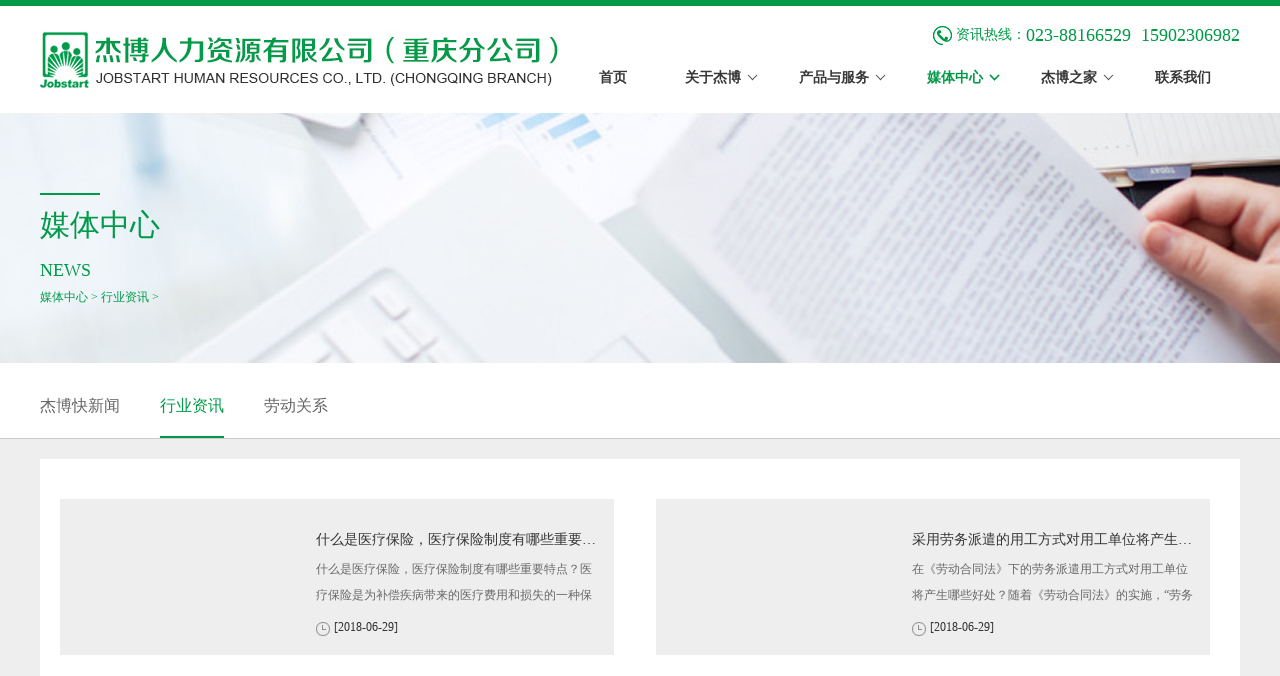

--- FILE ---
content_type: text/html
request_url: http://www.023jobstart.com/html/NEWS/INFORMATION/10.html
body_size: 6189
content:
<!DOCTYPE html PUBLIC "-//W3C//DTD XHTML 1.0 Transitional//EN" "http://www.w3.org/TR/xhtml1/DTD/xhtml1-transitional.dtd">
<html xmlns="http://www.w3.org/1999/xhtml">
<head>
<meta http-equiv="Content-Type" content="text/html; charset=utf-8">
<meta http-equiv="X-UA-Compatible" content="IE=8">


<title>行业资讯 - 重庆社保代理丨重庆劳务派遣丨重庆劳务外包丨宁波杰博人力资源有限公司(重庆分公司)</title>
<meta name="keywords" content="重庆社保代理,重庆劳务派遣,重庆劳务外包,重庆生产线外包">
<meta name="description" content="宁波杰博人力资源有限公司(重庆分公司)是一家专业从事重庆社保代理,重庆劳务派遣,重庆劳务外包,重庆生产线外包的综合型、全程式人力资源服务的顾问型人力资源服务机构。杰博以客户需求为导向，联动全国资源，为客户提供多层次的顾问式人力资源解决方案。">
<link href="..\..\..\statics\css\default_blue.css" rel="stylesheet" type="text/css">
<script type="text/javascript" src="..\..\..\statics\js\jquery.min.js"></script>
<script type="text/javascript" src="..\..\..\statics\js\scaleImage.js"></script>
<script type="text/javascript" src="..\..\..\statics\js\jquery-1.3.2.js"></script>
<script type="text/javascript" src="..\..\..\statics\js\koala.min.1.5.js"></script>
<script type="text/javascript" src="..\..\..\statics\js\s.js"></script>
<script src="..\..\..\statics\js\jquery-1.10.2.min.js" type="text/javascript"></script>
<script src="..\..\..\statics\js\jquery.kinMaxShow-1.1.src.js" type="text/javascript" charset="utf-8"></script>
<script type="text/javascript" src="..\..\..\statics\js\hdcy.js"></script>
<script type="text/javascript" src="..\..\..\statics\js\jquery1.42.min.js"></script>
<script type="text/javascript" src="..\..\..\statics\js\jquery-1.8.3.min.js"></script>
<script type="text/javascript" src="..\..\..\statics\js\jquery.SuperSlide.2.1.1.js"></script>
<script type="text/javascript" src="..\..\..\statics\js\tabslet.min.js"></script>
<style>
.objpage p{font-size: 14px;line-height: 32px;color: #787878;}
.objpage p{text-indent: 24px;}
.int_pictu{font-size: 0;}
.int_pictu .pic{margin-right: 15px;margin-left: 15px;}
</style>

<body>
	<div class="top_bg">
		<img src="..\..\..\statics\images\v1\images\logo_01-1.jpeg">			
			<div class="top-tail">
				<span>资讯热线：</span><p>
	023-88166529&nbsp; 15902306982</p>			</div>
			<div style="clear:both"></div>
			<ul id="nav" class="nav">
				<li class="nLi1">
					<a href="..\..\..\index.html">
						<h3 style="background: none;">首页</h3>
					</a>
				</li>
						            			            			            			            			<li class="nLi">
					<a href="..\..\..\list-140.html"> 
						<h3>关于杰博</h3>
					</a>

					<div class="tabs sub">
                    					<ul class="ltab">
														<li><a href="#tab140"><a href="..\..\..\index.html">公司介绍</a></li>
														<li><a href="#tab141"><a href="..\..\..\list-141.html">公司文化</a></li>
														<li><a href="#tab177"><a href="..\..\..\list-177.html">公司理念</a></li>
														</ul>
															<div class="tad" id="tab140">
									<a href="..\..\..\index.html">
									<img src="http://jiushangwang.cn/uploadfile/2016/071">
									<div class="asd">
										<span>公司介绍</span>
										<div style="clear:both"></div>
										<p> 杰博人力资源有限公司成立于2008年1月，
主营业务为人事代理、劳务派遣和岗位外包，
致力于成为中国人力资源服务
行业“员工服务效率”和“员工满意度”最高的人力资源服务机构。</p>
									</div>
									</a>
								</div>
								<div style="clear:both"></div>
															<div class="tad" id="tab141">
									<a href="..\..\..\list-141.html">
									<img src="http://jiushangwang.cn/uploadfile/2016/072">
									<div class="asd">
										<span>公司文化</span>
										<div style="clear:both"></div>
										<p> - 服务理念：责任就是服务
     - 服务宗旨：用专业和真诚赢得感动
     - 服务准则：真诚 及时 准确 共赢
     - 服务目标：至微至善 超越期望
     - 服务内容：关心工作 关心生活 关心成长</p>
									</div>
									</a>
								</div>
								<div style="clear:both"></div>
															<div class="tad" id="tab177">
									<a href="..\..\..\list-177.html">
									<img src="http://jiushangwang.cn/uploadfile/2016/072">
									<div class="asd">
										<span>公司理念</span>
										<div style="clear:both"></div>
										<p>杰博人奉行“专业 快乐 简单 言行一致 财富共享”的公司文化，以“成就所有人的JOB”为经营理念。作为中国人力资源行业的继承者和革新者，杰博人始终坚持以不断优化的“员工服务效率”为客户创造更多价值；</p>
									</div>
									</a>
								</div>
								<div style="clear:both"></div>
													
					</div>

				</li>
									            			            			<li class="nLi">
					<a href="..\..\..\index.html"> 
						<h3>产品与服务</h3>
					</a>

					<div class="tabs sub">
                    					<ul class="ltab">
														<li><a href="#tab193"><a href="..\..\..\list-193.html">人事代理</a></li>
														<li><a href="#tab194"><a href="..\..\..\list-194.html">劳务派遣</a></li>
														<li><a href="#tab195"><a href="..\..\..\list-195.html">综合性外包</a></li>
														<li><a href="#tab196"><a href="..\..\..\list-196.html">职业教育</a></li>
														</ul>
															<div class="tad" id="tab193">
									<a href="..\..\..\list-193.html">
									<img src="..\..\..\uploadfile\2016\0802\20160802094527894.jpeg">
									<div class="asd">
										<span>人事代理</span>
										<div style="clear:both"></div>
										<p>杰博依托全国多地服务网点及专业管理团队，为客户提供社保公积金代理、人力资源事务性工作等代理服务</p>
									</div>
									</a>
								</div>
								<div style="clear:both"></div>
															<div class="tad" id="tab194">
									<a href="..\..\..\list-194.html">
									<img src="..\..\..\uploadfile\2016\0802\20160802094527894.jpeg">
									<div class="asd">
										<span>劳务派遣</span>
										<div style="clear:both"></div>
										<p>企业用工，杰博管人，建立新型劳动关系，帮助客户做不想做的事，降低企业用工成本、转嫁风险、提升效能。服务内容涵盖基础人事工作、员工招聘、风险规避、员工关系、员工发展、纠纷处理等</p>
									</div>
									</a>
								</div>
								<div style="clear:both"></div>
															<div class="tad" id="tab195">
									<a href="..\..\..\list-195.html">
									<img src="..\..\..\uploadfile\2016\0802\20160802094527894.jpeg">
									<div class="asd">
										<span>综合性外包</span>
										<div style="clear:both"></div>
										<p>借助管理、人员、项目运作上的优势，对不同能力、资源进行整合，通过改进作业流程、规范人员管理、优化人员配置，将货物/产品/物料的包装、整理、配送、装卸、管理等作业环节予以外包</p>
									</div>
									</a>
								</div>
								<div style="clear:both"></div>
															<div class="tad" id="tab196">
									<a href="..\..\..\list-196.html">
									<img src="..\..\..\uploadfile\2016\0802\20160802094527894.jpeg">
									<div class="asd">
										<span>职业教育</span>
										<div style="clear:both"></div>
										<p>主营业务为人事代理、职业教育、劳务派遣和综合性外包，致力于成为中国人力资源服务行业“员工服务效率”和“员工满意度”最高的人力资源服务机构</p>
									</div>
									</a>
								</div>
								<div style="clear:both"></div>
													
					</div>

				</li>
									            			            			<li class="nLi">
					<a href="..\..\list-122-1.html"> 
						<h3 class="lun">媒体中心</h3>
					</a>

					<div class="tabs sub" style="left:-400px">
                    					<ul class="ltab">
														<li><a href="#tab155"><a href="..\NEWSCE\index.html">杰博快新闻</a></li>
														<li><a href="#tab156"><a href="index.html">行业资讯</a></li>
														<li><a href="#tab191"><a href="..\..\list-191-1.html">劳动关系</a></li>
														</ul>
															<div class="tad" id="tab155">
									<a href="..\NEWSCE\index.html">
									<img src="..\..\..\uploadfile\2016\0803\20160803101201608.jpeg">
									<div class="asd">
										<span>杰博快新闻</span>
										<div style="clear:both"></div>
										<p>杰博快新闻是杰博公司各个地区发生的实时新闻及杰博发展动向，积极传达让社会各界及时快速的了解杰博</p>
									</div>
									</a>
								</div>
								<div style="clear:both"></div>
															<div class="tad" id="tab156">
									<a href="index.html">
									<img src="..\..\..\uploadfile\2016\0803\20160803100822280.jpeg">
									<div class="asd">
										<span>行业资讯</span>
										<div style="clear:both"></div>
										<p>行业资讯是将行业发展动向及时、准确传达，方便社会各界快速了解最新行业动态</p>
									</div>
									</a>
								</div>
								<div style="clear:both"></div>
															<div class="tad" id="tab191">
									<a href="..\..\list-191-1.html">
									<img src="..\..\..\uploadfile\2016\0816\20160816090248683.jpeg">
									<div class="asd">
										<span>劳动关系</span>
										<div style="clear:both"></div>
										<p>通知公告是自离公告、注意事项、特殊工时制公示等等公司的及时信息的发布，第一时间传达给外界各位</p>
									</div>
									</a>
								</div>
								<div style="clear:both"></div>
													
					</div>

				</li>
									            			            			<li class="nLi">
					<a href="..\..\..\list-154.html"> 
						<h3>杰博之家</h3>
					</a>

					<div class="tabs sub" style="left:-400px">
                    					<ul class="ltab">
														<li><a href="#tab157"><a href="..\..\CASES\PRODLEM\index.html">通知公告</a></li>
														<li><a href="#tab190"><a href="..\..\..\index.html">杰博之声</a></li>
														<li><a href="#tab192"><a href="..\..\..\list-192.html">我们的客户</a></li>
														</ul>
															<div class="tad" id="tab157">
									<a href="..\..\CASES\PRODLEM\index.html">
									<img src="..\..\..\uploadfile\2016\0803\20160803102532177.jpeg">
									<div class="asd">
										<span>通知公告</span>
										<div style="clear:both"></div>
										<p>说说身边发生的你看见的劳动关系...我们关心，所以关注，并邀请您一同关注</p>
									</div>
									</a>
								</div>
								<div style="clear:both"></div>
															<div class="tad" id="tab190">
									<a href="..\..\..\index.html">
									<img src="..\..\..\uploadfile\2016\0816\20160816085320663.jpeg">
									<div class="asd">
										<span>杰博之声</span>
										<div style="clear:both"></div>
										<p>杰博丰富的员工活动，员工积极发表自己的想法。我们是合作伙伴，更是一家人，一同成长，共同关心。</p>
									</div>
									</a>
								</div>
								<div style="clear:both"></div>
															<div class="tad" id="tab192">
									<a href="..\..\..\list-192.html">
									<img src="..\..\..\uploadfile\2016\0816\20160816090731549.jpeg">
									<div class="asd">
										<span>我们的客户</span>
										<div style="clear:both"></div>
										<p>我们的客户，长期与我们保持良好的合作关系，在合作中团结一致，分享共赢</p>
									</div>
									</a>
								</div>
								<div style="clear:both"></div>
													
					</div>

				</li>
									            			            			<li class="nLi1">
					<a href="..\..\..\list-24.html"> 
						<h3 style="background: none;">联系我们</h3>
				</a>
					<div class="sub hh1" style="left:-300px;">
						<div style="clear:both"></div>
									<a href="..\..\..\list-24.html">
									<img src="..\..\..\uploadfile\2016\0803\20160803102811126.jpeg">
									<div class="asd">
										<span>联系我们</span>
										<div style="clear:both"></div>
										<p>
									</div>
									</a>
								<div style="clear:both"></div>
					</div>
			</li>
											</ul>
<script type="text/javascript">
    $(function(){
        $('.tabs').tabslet({
            mouseevent: 'hover'
        });
    });
</script>
<script id="jsID" type="text/javascript">
 var ary = location.href.split("&");
jQuery("#nav").slide({ type:"menu", titCell:".nLi", targetCell:".sub",effect:"slideDown",easing:"easeInQuint",delayTime:300,triggerTime:0,defaultPlay:false,returnDefault:true});
</script>
<script id="jsID" type="text/javascript">
 var ary = location.href.split("&");
jQuery("#nav").slide({ type:"menu", titCell:".nLi1", targetCell:".sub",effect:"slideDown",easing:"easeInQuint",delayTime:300,triggerTime:0,defaultPlay:false,returnDefault:true});
</script>
	</div>
	<div style="clear:both"></div>
<div class="banner1">
					<div class="hd">
						<div class="gd">
							<span></span>
							<h3>媒体中心</h3>
							<h4>NEWS</h4>
							<h6><a href="..\..\list-122-1.html">媒体中心</a> > <a href="index.html">行业资讯</a> > </h6>

						</div>
					</div>
					<div class="bd">
																																<p style="background-image: url(../../../statics/images/v1/images/媒体中心.jpeg);">
																							</div>
</div>
<div style="clear:both"></div>
<div class="internal_bg">
	<div class="internal">
		 <div class="internal_left">
        	<div class="sidenav">
			<ul class="nevs">
				                  	                                             <li>
                    		<a href="..\NEWSCE\index.html">杰博快新闻</a>
                        </li>
                                             <li class="y_nev">
                    		<a href="index.html">行业资讯</a>
                        </li>
                                             <li>
                    		<a href="..\..\list-191-1.html">劳动关系</a>
                        </li>
                                                            			</ul>
</div>        </div>
        <div class="internal_right"> 
        	<div class="internal_right_tp">
        		<div class="internal_right_tp">
        		<div class="internal_right_head">
               	</div>        		</div>
        	</div>
            <div class="internal_right_main">
                                                    <ul class="list_naws">
                                                            <li style="background: #eeeeee url() no-repeat left 50% / 235px auto;">
                        		<a href="..\..\show-156-229-1.html">
                        		<h3>什么是医疗保险，医疗保险制度有哪些重要特点？</h3>
                        		<p>什么是医疗保险，医疗保险制度有哪些重要特点？医疗保险是为补偿疾病带来的医疗费用和损失的一种保险制 度。医疗保险也是通过预先向受疾病...</p>
                        		<span style="width: 100px; height:30px;">[2018-06-29]</span>
                        	  	</a>
                </li>
                                                            <li style="margin-right: 0;background: #eeeeee url() no-repeat left 50% / 235px auto;" style="background: #eeeeee url() no-repeat left 50% / 235px auto;">
                        		<a href="..\..\show-156-228-1.html">
                        		<h3> 采用劳务派遣的用工方式对用工单位将产生哪些好处？</h3>
                        		<p>在《劳动合同法》下的劳务派遣用工方式对用工单位将产生哪些好处？随着《劳动合同法》的实施，&ldquo;劳务派遣&rdquo;这种用工方式受到了前所未有的重...</p>
                        		<span style="width: 100px; height:30px;">[2018-06-29]</span>
                        	  	</a>
                </li>
                                                            <li style="background: #eeeeee url() no-repeat left 50% / 235px auto;">
                        		<a href="..\..\show-156-227-1.html">
                        		<h3>为什么要限定企业单位劳务派遣的用工时间？</h3>
                        		<p>2008年I月2日，北京市律师协会劳动专业委员会 委员、兼职仲裁员马国华律师接受《法制周报》记者釆访时认为，现在对劳务派I遣的时间限定对...</p>
                        		<span style="width: 100px; height:30px;">[2018-06-29]</span>
                        	  	</a>
                </li>
                                                            <li style="margin-right: 0;background: #eeeeee url() no-repeat left 50% / 235px auto;" style="background: #eeeeee url() no-repeat left 50% / 235px auto;">
                        		<a href="..\..\show-156-226-1.html">
                        		<h3>怎么看企业对员工不直接签订劳动合同，先解聘、再派遣？</h3>
                        		<p>怎么看企业对员工不直接签订劳动合同，先解聘、再派遣规避法律责任？</p>
                        		<span style="width: 100px; height:30px;">[2018-06-29]</span>
                        	  	</a>
                </li>
                                                            <li style="background: #eeeeee url() no-repeat left 50% / 235px auto;">
                        		<a href="..\..\show-156-225-1.html">
                        		<h3>企业用工先解聘正式员工，再使用劳务派遣员工是否违法？</h3>
                        		<p>
《劳动合同法》出新规！企业用工先解聘正式员工，再使用劳务派遣员工是否违法？</p>
                        		<span style="width: 100px; height:30px;">[2018-06-29]</span>
                        	  	</a>
                </li>
                                                            <li style="margin-right: 0;background: #eeeeee url() no-repeat left 50% / 235px auto;" style="background: #eeeeee url() no-repeat left 50% / 235px auto;">
                        		<a href="..\..\show-156-211-1.html">
                        		<h3>什么是养老保险，养老保险制度有哪些重要特点？</h3>
                        		<p>什么是养老保险，养老保险制度有哪些重要特点？养老保险是指劳动者在国家法律、法规规定的解除劳动义务的年龄范围内，或者在因年老而丧失劳...</p>
                        		<span style="width: 100px; height:30px;">[2018-06-28]</span>
                        	  	</a>
                </li>
                                        <div style="clear:both"></div>
                    </ul>
                    <div id="pages"><a class="a1">92条</a> <a href="9.html" class="a1">上一页</a> <a href="index-1.html">1</a>.. <a href="6.html">6</a> <a href="7.html">7</a> <a href="8.html">8</a> <a href="9.html">9</a> <span>10</span> <a href="11.html">11</a> <a href="12.html">12</a> <a href="13.html">13</a> <a href="14.html">14</a> ..<a href="16.html">16</a> <a href="11.html" class="a1">下一页</a></div>
                            </div>
             
           <div class="hc"></div>
        </div>
       
       <div class="hc"></div>
    </div>
</div>

<div style="clear: both;"></div>
<div style="background: #009b4a;width: 100%;height: auto;">
<div class="foot_bg">
	<div>
	<p>
		版权所有&copy; 宁波杰博人力资源有限公司（重庆分公司） 技术支持： <a href="http://www.seozol.cn/" target="_blank">重庆网站制作公司</a>| <a href="..\..\..\index.html" target="_blank">重庆劳务派遣</a>| <a href="..\..\..\index.html" target="_blank">重庆社保代理</a>| <a href="..\..\..\index.html" target="_blank">重庆劳务外包</a>| <a href="..\..\list-122-1.html" target="_blank">媒体中心</a>| <a href="..\NEWSCE\index.html" target="_blank">最新文章</a>| <a href="..\..\list-191-1.html" target="_blank">劳动关系</a>| <a href="index.html" target="_blank">行业资讯</a>| <a href="..\..\..\sitemap.html" target="_blank">html地图</a>| <a href="..\..\..\sitemap.xml" target="_blank">网站地图</a>|<a href="https://beian.miit.gov.cn/">
      渝ICP备17009970号-1
    </a><a href="https://beian.miit.gov.cn/">
      渝ICP备17009970号-1
    </a></p>
	<p>
		<a href="http://www.dylwwb.com" target="_blank">劳务</a>|</p>
	<p>
		<a href="http://www.dongchanghr.com/" target="_blank">天津劳务外包 </a>| <a href="http://www.haixing138.com" target="_blank">流水线设备 </a>| <a href="http://www.goodjobhr.cn" target="_blank">长沙劳务派遣 </a>| <a href="http://www.imycals.com/" target="_blank">成都专利申请 </a>|<a href="http://www.cctynwx.com/">长春太阳能维修售后电话</a></p>
	<p>
		公司地址：重庆市渝北区泰山大道东段62号5幢11-4 联系电话：023-88166529<br>
		邮编：400700 网络传真：0574&mdash;56877359 全国业务热线：400-6262-158</p>
</div>
<div style="left: -4882px;position: absolute;top: -72242px;">
	&nbsp;</div>
<!--360自动推送代码----><script>(function(){
var src = (document.location.protocol == "http:") ? "http://js.passport.qihucdn.com/11.0.1.js?49658412e73c762bdc0a945218b98cff":"https://jspassport.ssl.qhimg.com/11.0.1.js?49658412e73c762bdc0a945218b98cff";
document.write('<script src="' + src + '" id="sozz"><\/script>');
})();
</script></div>
	<div style="clear: both;"></div>
</div>

<script>
(function(){
    var bp = document.createElement('script');
    var curProtocol = window.location.protocol.split(':')[0];
    if (curProtocol === 'https') {
        bp.src = 'https://zz.bdstatic.com/linksubmit/push.js';
    }
    else {
        bp.src = 'http://push.zhanzhang.baidu.com/push.js';
    }
    var s = document.getElementsByTagName("script")[0];
    s.parentNode.insertBefore(bp, s);
})();
</script>
</body>
</head></html>



--- FILE ---
content_type: text/css
request_url: http://www.023jobstart.com/statics/css/default_blue.css
body_size: 6420
content:
/*公共头部*/
@charset "utf-8";
/* CSS Document */
/*public*/
html{-webkit-text-size-adjust:none;}
body,div,dl,dt,dd,ul,ol,li,h1,h2,h3,h4,h5,h6,pre,form,fieldset,input,textarea,p,blockquote,th,td{margin:0;padding:0;}
body{border-top: 6px solid #009946; font:12px/20px "SimSun","微软雅黑";color: #303030; background:#ffffff; max-width: 1920px;margin: auto;}
a{text-decoration:none;color:#333;}
a:hover{ text-decoration:none; }

input{ padding-top:0; padding-bottom:0; font-family: "SimSun","微软雅黑";}
input::-moz-focus-inner { border:none; padding:0;}
input[type="text"], input[type="password"], textarea { outline-style:none; -webkit-appearance:none; }
fieldset,img{border:none;}
ul{list-style:none;}
li{ list-style:none;}
table{border-collapse:collapse;}


.hc{clear:both; height:5px; }
.bor{border:1px solid #97be11;}
.fl{ color:#fff;}
.t1{color:#0082c8; font-size:18px;}
.t2{ color:#e90202; margin-left:5px; font-size:12px; }
.fr{float:left;  color:#F00;} 
.z-s{letter-spacing:1px; line-height:150%;}
.sx{margin:10px 0 0px 20px; }
.sx a{ }
.wen_title{ text-align:center; font-size:16px;}
.more{ font-size:13px; padding-right:10px;  font-family:"新宋体"; float:right; line-height:33px;}
.more a{color:#4d4d4d; }
.omit{white-space:nowrap;text-overflow:ellipsis; -o-text-overflow:ellipsis; overflow: hidden; }

.news_qu .as .p1 .img .as,.product .nr .pic .text,.product .nr .pic p1,.pic p{-moz-transition:all 0.5s ease;-webkit-transition:all 0.5s ease;transition:all 0.5s ease;}

/* page */
#pages { padding:14px 0 10px;}
#pages a { display:inline-block; height:22px; line-height:22px; background:#fff; border:1px solid #e3e3e3; text-align:center; color:#333; padding:0 10px}
#pages a.a1 { width:56px; padding:0 }
#pages a:hover { background:#f1f1f1; color:#000; text-decoration:none }
#pages span { display:inline-block; height:22px; line-height:22px; background:#00aaff; border:1px solid #00aaff; color:#fff; text-align:center;padding:0 10px}
.page .noPage { display:inline-block; width:56px; height:22px; line-height:22px; background:url(../img/icu/titleBg.png) repeat-x 0 -55px ; border:1px solid #e3e3e3; text-align:center; color:#a4a4a4; }



/*******************top************************/
.top_bg{ width:1200px; margin:auto;position: relative; height:107px;}
.top_bg img{display: block;position: absolute;top: 0;left: 0;}

.top-tail{width: auto;height: 20px;margin-top: 19px;float: right;background: url(../images/v1/images/tel_01.jpeg) no-repeat left 50%;padding-left: 23px;}
.top-tail p{float: right; font-family: "微软雅黑";font-size: 18px;color: #009946;line-height: 20px;}
.top-tail span{width: auto;height: auto; font-family: "微软雅黑";font-size: 14px;color: #009946;line-height: 20px;}

.nav{width: auto; height:45px; text-align: right; position:relative; z-index:99;font-size: 0;margin-top: 10px; }
		.nav .nLi1,.nav .nLi{display: inline-block;width: auto;height: 45px;text-align: center; position:relative;margin: 0 12px;}
		.nav .nLi1 h3,.nav .nLi h3{display: block;height: 100%; font-size:14px;color:#383838 ;text-transform: uppercase; font-family: "微软雅黑"; line-height: 45px;padding: 0 17px;}
		.nav .nLi h3{background: url(../images/v1/images/nev_1.jpeg) no-repeat right 50%;}
		.nav .sub{ display:none; width:500px;height: 150px;overflow: hidden; padding: 10px; left:0;top:45px; z-index: 999; position:absolute;background: #fff;}
		.nav .sub ul{ width: 100px;float: left;height: 100%;border-right: 1px solid #F0F0F0;}
		.nav .sub li{ display:block;height: 24px;line-height: 24px; color: #797878; text-align: center; font-weight:initial;overflow: hidden;text-overflow: ellipsis;white-space: nowrap;}
		.nav .sub li a{color: #333;font-family: "微软雅黑";font-size: 12px;}
		.nav .on h3,.nav .nLi .lun{color: #009946;background: url(../images/v1/images/nev_1-1.jpeg) no-repeat right 50%;}
		.nav .nLi1 .lun,.nav .nLi1:hover h3{color: #009946;}
		.nav .sub li:hover a{color: #009946;}
		.nav .tad{display: none; width: 380px;height: auto;position: absolute;left: 120px;font: 16px "微软雅黑";color: #333;}
		.nav .nLi1 .hh1 img,.nav .tad img{width: 140px;height: auto;float: left;}
		.nav .nLi1 .hh1 .asd,.nav .tad .asd{width: 240px;height: auto;float: right;}
		.nav .nLi1 .hh1 span,.nav .tad .asd span{font: 14px "微软雅黑";color: #88c4a3;}
		.nav .nLi1 .hh1 p,.nav .tad .asd p{padding: 10px;margin: auto;height: auto;text-align: center; font: 12px "微软雅黑";color: #696969;text-indent: 24px;}
		.nav .nLi1 .hh1{width: 380px;background: #fff;padding: 10px;}
		.nav .nLi1 .hh1 img{margin: 10px;}


.banner{ width:100%; height: 500px; overflow:hidden; margin: auto;position: relative;}
		.banner .bd{ position:relative;overflow: hidden; height:100%; z-index:0;   }
		.banner .bd li{ zoom:1; vertical-align:middle; }
		.banner .bd .pic p{width:100%;height:500px;position:absolute;left:0px;top:0px;background-repeat:no-repeat;background-position:50% 0px;}
		.banner .hd{overflow:hidden; position:absolute;width: 100%;height: 100%;z-index: 1;}
		.banner .hd .gd{width: 274px;padding: 0 33px;text-align: left; height: 100%;background: url(../images/v1/images/banner_03.png);float: right;}
		.banner .hd .gd h3{ font-size: 30px;font-family: "方正大黑简体";color: #f8f8f8;margin-top: 125px;line-height: 60px;}
		.banner .hd .gd h4{font: 24px "微软雅黑";color: #f8f8f8;line-height: 24px;}
		.banner .hd .gd h5{font: 12px "微软雅黑";color: #f8f8f8;line-height: 18px;text-transform: uppercase;}
		.banner .hd .gd p{font: 14px "微软雅黑";color: #f8f8f8;line-height: 30px;margin-top: 36px;}

.banner1{width: 100%;height: 250px;overflow:hidden;position: relative; margin: auto;}
.banner1 .hd{width: 100%;height: 100%;position: absolute;top: 0;left: 0;z-index: 1;}
.banner1 .hd .gd{width: 1200px;height: auto;margin: auto;margin-top: 80px;}
.banner1 .hd .gd span{display: block;width: 60px;height: 2px;background: #009b4a;}
.banner1 .hd .gd h3{font-family: "微软雅黑";font-size: 30px;font-weight: initial;color: #009b4a;line-height: 60px;}
.banner1 .hd .gd h4{font-family: "微软雅黑";font-size: 18px;font-weight: initial;color: #009b4a;line-height: 30px;}
.banner1 .hd .gd h6,.banner1 .hd .gd h6 a{font-family: "微软雅黑";font-size: 12px;font-weight: initial;color: #009b4a;line-height: 24px;}

.banner1 .bd{width: 100%;height: 100%;}
.banner1 p{display: block;width: 100%;height: 100%;margin: auto;background-repeat:no-repeat;background-position:50% 0px;}
/*******************index************************/

.index{width: 100%;height: auto;margin: auto;background: #FFFFFF;padding-top: 27px;padding-bottom: 40px;}

.about_top{width: 1200px;height: auto;margin: auto;text-align: left;}
.about_top h3{font-family: "微软雅黑";font-weight: initial; font-size: 24px;color: #222222;line-height: 64px;float: left;}
.about_top img{display: block; float: right;margin-top: 37px;}
.about_top h6{font-family: "微软雅黑";font-weight: initial; font-size: 16px;color: #6a6a6a;line-height: 70px;text-indent: 16px;}

.about_nr{width: 1200px;height: auto;margin: auto;text-align: center;font-size: 68px;}
.about_nr .pic{display: inline-block; width: 375px;height: auto;}
.about_nr .pic p{display: block;width: 100%;height: 188px;background-repeat:no-repeat;background-position:50%;background-size: auto 100%;}
.about_nr .pic h3{display: block;font-family: "微软雅黑";font-size: 18px;font-weight: initial; color: #009642;line-height: 45px;margin-top: 15px; width: 365px;padding: 0 5px;height: 45px;overflow: hidden;text-overflow: ellipsis;white-space: nowrap;}
.about_nr .pic span{display: block; font: 14px "微软雅黑";color: #525252;line-height: 26px;padding: 5px;}
.about_nr .pic img{margin-top: 26px;display: block;margin-left: 5px;}
.about_nr .pic p:hover{background-size: auto 120%;}
.about_nr .pic h3:hover{text-decoration:underline;}

.baprodu{width: 100%;height: 525px;background:url(../images/v1/images/patouer_1.jpeg) no-repeat 50% 50%;background-attachment:fixed;filter:alpha(opacity=38); -moz-opacity:0.38;  -khtml-opacity:0.38;  opacity:0.38;position: absolute;top: 0;left: 0;}
.product{width: 1200px;height: auto;margin: auto;padding-top: 30px;}
.product .top{width: auto;height: auto;margin: auto;text-align: center;}
.product .top h3{font-size: 24px;font-family: "微软雅黑";font-weight: initial; color: #ffffff;line-height: 35px;}
.product .top span{font-family: "微软雅黑";font-size: 16px;color: #FFFFFF;line-height: 20px;text-transform: uppercase;}
.product .nr{width: 100%;height: auto;margin-top: 45px;}
.product .nr .pic{width: 260px;height: 335px;float: left;margin-right: 50px;position: relative;}
.product .nr .pic p{display: block;width: 100%;height: 236px;background-repeat:no-repeat;background-position:50%;background-size: auto 100%;}
.product .nr .pic .text{width: 250px;height: 60px;padding: 20px 5px 20px 5px;overflow: hidden; position: absolute;bottom: 0;left: 0;z-index: 999;background: #009946;text-align: center;}
.product .nr .pic .text h3{font-family: "微软雅黑";font-size: 18px;color: #fff;font-weight: initial;line-height: 32px;}
.product .nr .pic .text span{font-family: "微软雅黑";font-size: 14px;color: #fff;line-height: 14px;}
.product .nr .pic .text p1{display: block;width: 100%;height: 0;overflow: hidden;margin-top: 10px; font-family: "微软雅黑";font-size: 12px;color: #fff;line-height: 24px;}
.product .nr .pic:hover p{background-size: auto 120%;}
.product .nr .pic:hover .text{height: 120px;padding: 0 5px 20px 5px;}
.product .nr .pic:hover p1{height: 70px;}

.index_news{width: 1200px;height: auto;margin: auto;padding-bottom: 20px;padding-top: 20px;}
.news_top{width: 100%;height: 50px;margin: auto;text-align: left;}
.news_top h3{font-family: "微软雅黑";font-weight: initial; font-size: 24px;color: #222222;line-height: 64px;float: left;}
.news_top img{display: block; float: right;margin-top: 37px;}
.news_top h6{font-family: "微软雅黑";font-weight: initial;text-transform: uppercase; font-size: 16px;color: #6a6a6a;line-height: 76px;text-indent: 16px;}

.news_nr{width: 583px;height: auto;float: left;}
.news_nr .as{width: 569px;height: auto;margin: auto;}
.news_nr .as li{display: block;width: 100%;height: auto;border-bottom: 1px dashed #ababab;padding-bottom: 12px;padding-top: 10px;}
.news_nr .as li h3{display: block;width: 100%;height: auto;font-family: "微软雅黑";font-size: 18px;font-weight: initial;color: #009642;line-height: 30px;overflow: hidden;text-overflow: ellipsis;white-space: nowrap;}
.news_nr .as li p{display: block;width: 100%;height: auto;font-family: "微软雅黑";font-size: 14px;color: #525252;line-height: 28px;overflow: hidden;text-overflow: ellipsis;white-space: nowrap;}
.news_nr .as li span{font-family: "微软雅黑";font-size: 14px;color: #ababab;line-height: 24px;}
.news_nr .as li:hover{background: #ebf8f1;}

.news_qu{width: 585px;height: auto;float: right;}
.news_qu .as{width: 100%;height: auto;}
.news_qu .as .p1{width: 100%;height: 128px;}
.news_qu .as .p1 .sj{width: 149px;height: 128px;float: left;background: #009946;text-align: center;font-size: 0;}
.news_qu .as .p1 .sj p1{display: block; font-family: arial;font-size: 42px;line-height: 42px;color: #37bb70;margin-top: 20px;}
.news_qu .as .p1 .sj p2{font-family: "微软雅黑";font-size: 14px;line-height: 26px;color: #fffcff;}
.news_qu .as .p1 .sj p3{font-family: "微软雅黑";font-size: 14px;line-height: 24px;color: #ffffff;}
.news_qu .as .p1 .img{width: 422px;height: 128px;float: left;position: relative;overflow: hidden;}
.news_qu .as .p1 .img img{width: 100%;height: 100%;}
.news_qu .as .p1 .img .as{width: 0;height: 100%;background: url(../images/v1/images/index_03.png);position: absolute;top: 0;left: 0;z-index: 99;overflow: hidden;}
.news_qu .as .p1 .img .as h3{display: block;width: 402px;margin-top: 20px; font-family: "微软雅黑";font-size: 20px;line-height: 32px;color: #fff;}
.news_qu .as .p1:hover .as{width: 402px;padding: 0 10px;}
.news_qu .as .p2{width: 570px;height: 44px;background: url(../images/v1/images/news_5.png) no-repeat left 50%;}
.news_qu .as .p2 h3{width: 450px;height: auto;float: left;margin-left: 20px;font-family: "微软雅黑";font-size: 14px;color: #525252;line-height: 44px;font-weight: initial;overflow: hidden;text-overflow: ellipsis;white-space: nowrap;}
.news_qu .as .p2 span{float: right;font-family: "微软雅黑";font-size: 14px;color: #ababab;line-height: 44px;}
.news_qu .as .p2:hover h3{font-weight: bold;}

.ind_our{width: 1200px;height: auto;margin: auto;}
.ind_our .top{width: 100%;height: 50px;margin: auto;text-align: left;}
.ind_our .top h3{font-family: "微软雅黑";font-weight: initial; font-size: 24px;color: #222222;line-height: 64px;float: left;}
.ind_our .top img{display: block; float: right;margin-top: 37px;}
.ind_our .top h6{font-family: "微软雅黑";font-weight: initial;text-transform: uppercase; font-size: 16px;color: #6a6a6a;line-height: 76px;text-indent: 16px;}
.ind_our .nr{width: 100%;height: auto;}
.ind_our .nr ul{width: 100%;height: auto;overflow: hidden;}
.ind_our .nr .pic{width: 185px;height: 88px;float: left;margin-right: 15px;border: 1px solid #cdcdcd;}



/*******************footer************************/


.foot_bg{ width:1200px; height:auto;padding: 15px 0;margin: auto;text-align: center;}

.foot_bg p{font-family: "微软雅黑";font-size: 12px;color: #fff;line-height: 26px;text-align: center;}
.foot_bg a{color: #fff;}
.foot_bg a:hover{text-decoration:underline;}


/* page */
#pages { padding:14px 0 10px;}
#pages a { display:inline-block; height:22px; line-height:22px; background:#fff; border:1px solid #e3e3e3; text-align:center; color:#333; padding:0 10px}
#pages a.a1 { width:56px; padding:0 }
#pages a:hover { background:#f1f1f1; color:#000; text-decoration:none }
#pages span { display:inline-block; height:22px; line-height:22px; background:#00aaff; border:1px solid #00aaff; color:#fff; text-align:center;padding:0 10px}
.page .noPage { display:inline-block; width:56px; height:22px; line-height:22px; background:url(../img/icu/titleBg.png) repeat-x 0 -55px ; border:1px solid #e3e3e3; text-align:center; color:#a4a4a4; }



/*内页公共样式*/
.main{ width:1000px; margin:0px auto; color:#898989; float:inherit; z-index:-1; background:#FFF;}
.main a{color:#898989;}
.f14{ font-size:12px; margin-top:10px; margin-left:10px;}
.crumbs{ width:980px; margin:0px auto; color:#068708; margin-top:10px; height:30px; line-height:30px;}
.crumbs a{color:#068708;}

.neibg{ background:#ffffff; width:1000px; margin:0px auto;}
.nei_bg{ width:990px; margin:0px auto;}
.neicon{ line-height:22px; padding-bottom:10px; padding-left:5px; padding-right:5px;}
.back_redright{ height:38px; line-height:38px; border-bottom:#a2adb2 1px solid;}
.back_redright .dh_left{ display:none; float:left; width:130px; text-align:center; font-family:"Micrsof Yahei"; font-size:14px; font-weight:bold; color:#ffffff;}
.back_redright .dh_right{ float:left; margin-left:10px; color:#068708; background:url(../images/qgzwhcb/gjb.jpeg) left no-repeat;}
.dh_right a{ color:#068708;}
.dqwz{ float:left; margin-top:2px; margin-left:25px;}
.neinewslist{ margin:0 10px; margin-top:20px;}
.neinewslist li{ height:25px; line-height:25px;}


/***********sidenav*************/
.sidenav{width: 100%;height: 75px;background: #fff;border-bottom: 1px solid #cccccc;}
.sidenav .nevs{display: block; width: 1200px;height: 60px;padding-top: 13px;margin: auto;text-align: left;z-index: 0;}
.sidenav .nevs li{display: inline-block;width: auto;height: auto;margin-right: 37px;}
.sidenav .nevs li a{display: block;width: auto;height: auto; font-family: "微软雅黑";font-size: 16px;color: #666666;line-height: 60px;z-index: 99;}
.sidenav .nevs li a:hover,.sidenav .nevs .y_nev a{color: #009b4a; border-bottom: 2px solid #009b4a;}

/**leftmenu**/

/*internal*/
.internal_bg{width:100%;height: auto; background: #eeeeee;}
.internal{ margin:auto; width:100%;background: #eeeeee;}
.internal_left{width: 100%;height: auto;}
.internal_right{ width:1200px;min-height:200px;margin: auto;padding-bottom: 30px;}
.internal_right_tp{width: 100%;height: 20px;}
.internal_right_head{width:auto;height:20px; text-align:left;}
.internal_right_head p{line-height: 49px; display:block; width:auto; float:left; text-align:left; font-family:"微软雅黑"; font-size:12px;color: #9f9f9f;text-indent: 26px;}



/**********************新闻2****************************/
.internal_righ{ width: 100%;margin: auto; background:#FFFfff;border:1px solid #ddd;  margin-top:10px;
  -moz-box-shadow: 2px 2px 4px #666; /* Firefox */
  -webkit-box-shadow: 2px 2px 4px #666; /* Safari and Chrome */
  box-shadow: 2px 2px 4px #666; /* Opera 10.5+, future browsers and IE6+ using IE-CSS3 */
  behavior: url(ie-css3.htc);} /* This lets IE know to call the script on all elements which get the 'box' class */
		.slideBox{ width:100%;margin: auto; height:300px; overflow:hidden; position:relative; }
		.slideBox .hd{ height:15px; overflow:hidden; position:absolute; right:5px; bottom:5px; z-index:1; }
		.slideBox .hd ul{ overflow:hidden; zoom:1; float:left;  }
		.slideBox .hd ul li{ float:left; margin-right:2px;  width:15px; height:15px; line-height:14px; text-align:center; background:#fff; cursor:pointer; }
		.slideBox .hd ul li.on{ background:#0CC; color:#fff; }
		.slideBox .bd{ position:relative; height:100%; z-index:0;   }
		.slideBox .bd li{ zoom:1; vertical-align:middle; }
		.slideBox .bd .pic{ width:560px; height:300px; float:left; display:block; overflow: hidden;text-align: center;}
		.slideBox .bd .pic img{height: 100%;}
		.slideBox .bd .textlou{ width:500px; height:300px;float: right;margin-right: 25px;}
		.slideBox .bd .textlou a{ display:block; float:right; padding:15px; width:100%; height:200px;}
		.slideBox .bd .textlou b{ display:block; margin-top:30px;height: 20px; text-align:center; font-size:20px;overflow: hidden;text-overflow: ellipsis;white-space: nowrap;}
		.slideBox .bd .textlou b:hover{ color:#09F;}
		.slideBox .bd .textlou span{display: block;line-height: 20px;color: #666666;font-family: "微软雅黑";font-size: 14px;margin-top: 20px;}
		.slideBox .bd .textlou p{ display:block; height:auto; margin-top:20px; color:#6e6e6e; font-size:12px;}
		.slideBox .bd .textlou p:hover{text-decoration:underline}
		/* 下面是前/后按钮代码，如果不需要删除即可 */
		.slideBox .prev,
		.slideBox .next{ position:absolute; left:3%; top:50%; margin-top:-25px; display:block; width:32px; height:40px; background:url(../../../../statics/images/ymjy/images/slider-arrow.png) -110px 5px no-repeat; filter:alpha(opacity=50);opacity:0.5;   }
		.slideBox .next{ left:auto; right:3%; background-position:8px 5px; }
		.slideBox .prev:hover,
		.slideBox .next:hover{ filter:alpha(opacity=100);opacity:1;  }
		.slideBox .prevStop{ display:none;  }
		.slideBox .nextStop{ display:none;  }
/*******************************************************/

.internal_span1{ display:block; width:115px; height:31px; line-height:18px; text-align:center; font-size:20px; font-family:"微软雅黑"; color:#555555;}
.internal_right_head{ font-family:"微软雅黑"; font-size:14px; color:#6e6e6e;}
.internal_right_head span{color:#6e6e6e; line-height:30px;}
.internal_right_head a{color:#6e6e6e; line-height:30px;}
.internal_right_main{margin-top: 0;width:auto;padding:20px 20px; min-height:400px;background: #fff;}
.internal_right_head_test ul li{ font-family:Georgia, 'Times New Roman', Times, serif; font-size:12px; color:#0862ba;}
.internal_right_head_right{ height:30px; float:right;}

.objpage{width:100%; margin:auto; padding-top:10px; font-size:14px; letter-spacing:1px;}
.objpage p{font-family: "微软雅黑";font-size: 12px;color: #838282;line-height: 24px;}
.page_about{width:95%; margin:auto; text-indent:2em; letter-spacing:1px; padding-top:20px;}

.objpage #p1{width: 100%;height: auto;margin-top: 30px;}
.objpage #p1 h3{font: 16px "微软雅黑" initial;color: #033886;line-height: 43px;}
.about_lxwm{width:550px;float: left; margin:auto; padding-top:10px; font-size:14px; letter-spacing:1px;}
.about_lxwm p{height: auto;font-family: "微软雅黑";font-size: 12px;color: #838282;line-height: 24px;}
.baidutu{width: 610px;height: auto;float: right;}

.int_pictu{width: 100%;height: auto;text-align: left;font-size: 80px;}
.int_pictu .pic{display: inline-block; width: 260px;height: 335px;position: relative;margin-bottom: 50px;}
.int_pictu .pic p{display: block;width: 100%;height: 236px;background-repeat:no-repeat;background-position:50%;background-size: auto 100%;}
.int_pictu .pic .text{width: 250px;height: 60px;padding: 20px 5px 20px 5px;overflow: hidden; position: absolute;bottom: 0;left: 0;z-index: 999;background: #009946;text-align: center;}
.int_pictu .pic .text h3{font-family: "微软雅黑";font-size: 18px;color: #fff;font-weight: initial;line-height: 32px;}
.int_pictu .pic .text span{font-family: "微软雅黑";font-size: 14px;color: #fff;line-height: 14px;}
.int_pictu .pic .text p1{display: block;width: 100%;height: 0;overflow: hidden;margin-top: 10px; font-family: "微软雅黑";font-size: 12px;color: #fff;line-height: 24px;}
.int_pictu .pic:hover p{background-size: auto 120%;}
.int_pictu .pic:hover .text{height: 120px;padding: 0 5px 20px 5px;}
.int_pictu .pic:hover p1{height: 70px;}
.int_pictu .pic p,.int_pictu .pic .text,.int_pictu .pic p1{-moz-transition:all 0.5s ease;-webkit-transition:all 0.5s ease;transition:all 0.5s ease;}
/******************************************************/


.internal_objname{width:100%; height:35px; line-height:35px; font-size:14px;  font-weight:700; background:url(../images/kx/obj_top_bg.gif) no-repeat top; color:#0077d3; text-indent:1em;}
.internal_objname span{color:#f48e67; font-size:11px;}

.positions_color{}
.internal_nav{width:100%; margin:auto; padding-top:1px;}
.internal_nav ul{margin-top:5px; }

.internal_nav ul li{height:30px; line-height:30px; text-align:center; background:#d9d9d9; margin-top:3px;}
.internal_nav ul li a{color:#33CCFF;}

.internal_nav ul li:hover a{color:#e90517;}

.list_naws{display: block; width: 100%;height: auto;}
.list_naws li{transition:all 0.2s ease;
	  -moz-transition:all 0.2s ease;
	  -webkit-transition:all 0.2s ease;}
.list_naws li{display: block;width: 283px;height: 156px;padding-left: 256px;padding-right: 15px;float: left;margin:20px 0;margin-right: 42px; text-align: left;}
.list_naws li h3{display: block; margin-top: 25px;width: 100%;height: auto;font-family: "微软雅黑";font-size: 14px;line-height: 32px; font-weight: initial;color: #353535;overflow: hidden;text-overflow: ellipsis;white-space: nowrap;}
.list_naws li p{display: block;width: 100%;height: 58px;font-family: "微软雅黑";font-size: 12px;color: #686868;line-height: 26px; overflow: hidden;text-overflow: ellipsis;}
.list_naws li span{display: block;width: auto;height: auto;padding-left: 18px;background: url(../images/v1/images/ny_07.jpeg) no-repeat left 50%;font-family: "微软雅黑";font-size: 12px;color: #333333;line-height: 26px;}
.list_naws li:hover a{text-decoration:underline;}

.newslist{ height:28px; line-height:28px;}
.newslist a{ font-family:"微软雅黑"; font-size:14px; color:#6e6e6e;}
.newslist a:hover{ color:#337aca;}
.newsshow{width:100%; margin:auto; min-height:425px; background:url(../images/gangyuan/internal_right_main.jpg) repeat-y;}
.newsshow h1,.productshow h1{ font-size:16px; text-align:center; line-height:150%; color:#666666; font-family:"微软雅黑"; }
#newscon{letter-spacing:1px; font-family:"微软雅黑"; font-size:14px; text-align:justify; line-height:28px; }
.source{ color:#666666;}

.table_form{margin-left: 50px;background: #f0f0f0;width: 70%;}
.table_form th{height: 50px;}
.table_form .input-text{height: 20px; border: 1px solid #fda505;}
#dosubmit{width: 15%;height: 40px;margin-top: 20px;margin-left: 50px;}

.proimg{float:left; width:300px; text-align:center; border:1px solid #999999;}
.pronorms{float:right;}
.pronorms table tr{height:30px;}

.prodshow{width: 1000px;height: 400px;background: #e9e9e9;margin: auto;}

.productshow .slideTxtBox{width: auto;height: 500px;background: #e9e9e9;}
.productshow .slideTxtBox .bd{width: 580px;height: auto; margin: auto;}
.productshow .slideTxtBox .hd{width: auto;height: 40px;}
.productshow .slideTxtBox .hd ul{ width: 580px;margin: auto;}
.productshow .slideTxtBox .hd li{display: inline-block;width: auto;}
.productshow .slideTxtBox .hd a{display: inline-block; width: auto;height: 30px;padding:0 20px; margin: 5px; line-height: 30px;border: 1px solid #DDDDDD; text-align: center;font-family: "微软雅黑";font-size: 12px; color:#666666;}
.productshow .slideTxtBox .hd a:hover{background: #0099FF;color: #FFFFFF;}



--- FILE ---
content_type: application/javascript
request_url: http://www.023jobstart.com/statics/js/s.js
body_size: 13042
content:
/*! Copyright 2015 Baidu Inc. All Rights Reserved. */;(function(){var l=void 0,n=!0,r=null,s=!1;function t(a){return function(){return a}}var u=["search!"],fa=3,ga="BAIDU_DUP_replacement",ha="http://dup.baidustatic.com/painter/",x=document,y={},ia=0,ja=1,B=2,C=3,D=4,ka=5;function la(a){var b=ma(a),d=b[0],b=b[1];this.id=a;this.name=b;this.uri=E(b);this.Ea=!b;this.status=ia;d&&b&&(this.Ja=F(I(d+"!"))||{load:function(){}});this.v=[]}
var O=window.BAIDU_DUP_require||function(a,b,d){J(a,function(){for(var c=[],d=0;d<a.length;d++)c[d]=F(I(a[d]));N(b)&&b.apply(window,c)},d)};
function J(a,b,d){var c=a.length;if(0===c)b();else for(var i=c,f=0;f<c;f++)(function(a){function h(){if(a.status<B)k();else{for(var h=a.v,c=[],b=0;b<h.length;b++){var f=h[b];f&&I(f).status<C&&c.push(f)}0===c.length?k():J(c,k,d)}}function k(){a&&a.status<C&&(a.status=C);0===--i&&b()}var c=a.Ja;c&&(c.normalize&&(a.name=c.normalize(a.name,E)),c.name2url&&(a.uri=c.name2url(a.name)));a.status<B?c&&N(c.load)?c.load(a.name,O,function(h){P(a.id,[],function(){return h});k()}):na(a,h,d):h()})(I(a[f]))}
var Q={},R={},S={};function na(a,b,d){a.status=ja;S[a.id]?b():R[a.id]?Q[a.id].push(b):(R[a.id]=n,Q[a.id]=[b],d?(b=a.uri,a=x.createElement("script"),a.charset="utf-8",a.async=n,a.src=b,b=x.getElementsByTagName("head")[0]||x.body,b.insertBefore(a,b.firstChild)):x.write('<script charset="utf-8" src="'+a.uri+'"><\/script>'))}var P=window.BAIDU_DUP_define||function(a,b,d){var c=I(a);c.status<B&&(c.v=b,c.factory=d,c.status=c.Ea?C:B);if(R[a]){delete R[a];S[a]=n;b=Q[a];for(delete Q[a];a=b.shift();)a()}};
function F(a){if(!a)return r;if(a.status>=D)return a.X;if(a.status<C&&a.X===l)return r;a.status=D;for(var b=[],d=0;d<a.v.length;d++)b[d]=F(I(a.v[d]));var c=d=a.factory;N(d)&&(c=d.apply(window,b));a.status=ka;return a.X=c}function E(a){return/^https?:\/\//.test(a)?a:ha+a+".js"}function I(a){return y[a]||(y[a]=new la(a))}function ma(a){var b,d=a?a.indexOf("!"):-1;-1<d&&(b=a.slice(0,d),a=a.slice(d+1,a.length));return[b,a]}function N(a){return"[object Function]"===Object.prototype.toString.call(a)}
P("util/lang",[],function(){function a(a){for(var c={},b="Array Boolean Date Error Function Number RegExp String".split(" "),f=0,g=b.length;f<g;f++)c["[object "+b[f]+"]"]=b[f].toLowerCase();return a==r?"null":c[Object.prototype.toString.call(a)]||"object"}var b=Object.prototype.hasOwnProperty;return{B:b,a:a,getAttribute:function(a,c){for(var b=a,f=c.split(".");f.length;){if(b===l||b===r)return;b=b[f.shift()]}return b},ha:function(d){if("object"!==a(d))return"";var c=[],i;for(i in d)b.call(d,i)&&c.push(i+
"="+encodeURIComponent(d[i]));return c.join("&")},l:function(b){var c=[];switch(a(b)){case "object":c=Array.prototype.slice.call(b);break;case "array":c=b;break;case "number":case "string":c.push(b)}return c},unique:function(a){for(var c=[],b={},f=a.length,g=0;g<f;g++){var h=a[g];b[h]||(c[c.length]=h,b[h]=n)}return c},removeItem:function(a,c){for(var b=[].slice.call(a),f=b.length-1;0<=f;f--)b[f]===c&&b.splice(f,1);return b},ea:function(){}}});
P("util/browser",["util/lang"],function(a){var b={},d=navigator.userAgent,c=window.RegExp;/msie (\d+\.\d)/i.test(d)&&(b.r=document.documentMode||+c.$1);/opera\/(\d+\.\d)/i.test(d)&&(b.opera=+c.$1);/firefox\/(\d+\.\d)/i.test(d)&&(b.Wa=+c.$1);/(\d+\.\d)?(?:\.\d)?\s+safari\/?(\d+\.\d+)?/i.test(d)&&!/chrome/i.test(d)&&(b.hb=+(c.$1||c.$2));if(/chrome\/(\d+\.\d)/i.test(d)){b.pa=+c.$1;var i;try{i="scoped"in document.createElement("style")}catch(f){i=s}i&&(b.Oa=n)}try{/(\d+\.\d)/.test(a.getAttribute(window,
"external.max_version"))&&(b.bb=+c.$1)}catch(g){}a="Android iPad iPhone Linux Macintosh Windows".split(" ");c="";for(i=0;i<a.length&&!(c=a[i],d.match(RegExp(c.toLowerCase(),"i")));i++);b.platform=c;return b});
P("util/dom",["util/lang"],function(a){function b(a){try{if(a&&"object"===typeof a&&a.document&&"setInterval"in a)return n}catch(b){}return s}function d(a,c){c=2===arguments.length?c:a.parent;return a!=c||!b(a)}function c(a,c){for(var c=2===arguments.length?c:a.parent,h=0;10>h++&&d(a,c);){var k;try{k=!!a.parent.location.toString()}catch(b){k=s}if(!k)return n;a=a.parent}return 10<=h}function i(a){return 9===a.nodeType?a:a.ownerDocument||a.document}return{c:function(c,b){return"string"===a.a(c)&&0<
c.length?(b||window).document.getElementById(c):c.nodeName&&(1===c.nodeType||9===c.nodeType)?c:r},Fa:b,s:d,C:c,ua:i,A:function(a){a=i(a);return a.parentWindow||a.defaultView||r},j:function(a){a=b(a)?a.document:i(a);return"CSS1Compat"===a.compatMode?a.documentElement:a.body},L:function(b,g){1===arguments.length&&"number"===a.a(arguments[0])&&(g=arguments[0],b=l);for(var g=g||10,h=window,k=0;k++<g&&d(h)&&!c(h)&&(!b||!b(h));)h=h.parent;return h}}});
P("util/style",["util/lang","util/dom","util/browser"],function(a,b,d){function c(a,c){if(!a)return"";var d="",d=-1<c.indexOf("-")?c.replace(/[-][^-]{1}/g,function(a){return a.charAt(1).toUpperCase()}):c.replace(/[A-Z]{1}/g,function(a){return"-"+a.charAt(0).toLowerCase()}),e=b.A(a);if(e&&e.getComputedStyle){if(e=e.getComputedStyle(a,r))return e.getPropertyValue(c)||e.getPropertyValue(d)}else if(a.currentStyle)return e=a.currentStyle,e[c]||e[d];return""}function i(a){var k={top:0,left:0};if(a===b.j(a))return k;
var d=b.ua(a),e=d.body,d=d.documentElement;a.getBoundingClientRect&&(a=a.getBoundingClientRect(),k.left=Math.floor(a.left)+Math.max(d.scrollLeft,e.scrollLeft),k.top=Math.floor(a.top)+Math.max(d.scrollTop,e.scrollTop),k.left-=d.clientLeft,k.top-=d.clientTop,a=c(e,"borderLeftWidth"),e=c(e,"borderTopWidth"),a=parseInt(a,10),e=parseInt(e,10),k.left-=isNaN(a)?2:a,k.top-=isNaN(e)?2:e);return k}function f(a,b){var d=c(a,"margin"+b).toString().toLowerCase().replace("px","").replace("auto","0");return parseInt(d,
10)||0}function g(c){for(var k=b.A(c),j=100;c&&c.tagName;){var e=100;if(d.r){if(5<d.r)try{e=parseInt(a.getAttribute(c,"filters.alpha.opacity"),10)||100}catch(f){}j=j>e?e:j}else{try{e=100*(k.getComputedStyle(c,r).opacity||1)}catch(m){}j*=e/100}c=c.parentNode}return 0===j?0:j||100}return{$a:c,Za:i,q:function(a){var c=b.c(a);if(!c)return s;a=i(c);c=b.A(c);if(!c)return a;for(var d=0;c!==c.parent&&10>d++&&!b.C(c)&&c.frameElement;){var e=i(c.frameElement);a.left+=e.left;a.top+=e.top;c=c.parent}return a},
Xa:f,N:function(a,c){var d=b.c(a),e=d.offsetWidth;c&&(e+=f(d,"Left")+f(d,"Right"));return e},M:function(a,c){var d=b.c(a),e=d.offsetHeight;c&&(e+=f(d,"Top")+f(d,"Bottom"));return e},Ya:g,wa:function(a){for(var c=b.c(a),a=b.A(c),c=g(c),d=0;10>d++&&b.s(a)&&!b.C(a);){var e=a.frameElement?g(a.frameElement):100,c=c*(e/100);a=a.parent}return c},ba:function(a){try{var c=b.j(a||window).scrollWidth;if(c||0===c)return c}catch(d){}return-1},aa:function(a){try{var c=b.j(a||window).scrollHeight;if(c||0===c)return c}catch(d){}return-1},
o:function(a){try{var c=b.j(a||window).clientWidth;if(c||0===c)return c}catch(d){}return-1},n:function(a){try{var c=b.j(a||window).clientHeight;if(c||0===c)return c}catch(d){}return-1},Aa:function(a){var c=b.j(a);return a.pageYOffset||c.scrollTop},za:function(a){var c=b.j(a);return a.pageXOffset||c.scrollLeft}}});
P("util/url",["util/dom"],function(a){return{$:function(a,d,c){a=a.match(RegExp("(\\?|&|#)"+d+"=([^&#]*)(&|#)?"));d="";a&&(d=a[2]);c&&(d=decodeURIComponent(d));return d},O:function(b){var b=a.L(b),d="";a.s(b)&&(d=b.document.referrer);return d=d||b.location.href}}});
P("util/event",["util/dom"],function(a){return{bind:function(b,d,c){if(b=a.Fa(b)?b:a.c(b))if(b.addEventListener)b.addEventListener(d,c,s);else if(b.attachEvent)b.attachEvent("on"+d,c);else{var i=b["on"+d];b["on"+d]=function(){i&&i.apply(this,arguments);c.apply(this,arguments)}}return b}}});
P("util/cookie",["util/lang"],function(a){return{get:function(a,d){var c=RegExp("(^| )"+a+"=([^;]*)(;|$)").exec(document.cookie);return c?d?decodeURIComponent(c[2]):c[2]:""},set:function(b,d,c,i){var f=c.expires;"number"===a.a(f)&&(f=new Date,f.setTime(+f+c.expires));document.cookie=b+"="+(i?encodeURIComponent(d):d)+(c.path?"; path="+c.path:"")+(f?"; expires="+f.toGMTString():"")+(c.domain?"; domain="+c.domain:"")}}});
P("util/data",["util/lang","util/dom"],function(a,b){function d(c,b,e){var e=e?h:f,d;if("string"===a.a(c)){for(c=c.split(".");c.length;)d=c.shift(),e[d]=c.length?e[d]!==l?e[d]:{}:b,e=e[d];d=b}return d}function c(c,b){var d=b?h:f,g;"string"===a.a(c)&&(g=a.getAttribute(d,c));return g}function i(a,b,e){if(!a||!b)return s;var h=c(a)||{};switch(e){case "+1":e=h[b]||0;h[b]=++e;break;default:h[b]=parseInt(e,10)}d(a,h);return h[b]}var f={},g=b.L(),h=g.BAIDU_DUP_info||(g.BAIDU_DUP_info={});return{m:function(a,
c){var b=window;return b[a]?b[a]:b[a]=c},p:function(a){var c=window,b=c[a];c[a]=l;return b},i:d,d:c,ga:function(c,b){var d=b?h:f;switch(a.a(c)){case "string":for(var g=c.split(".");g.length;){var m=g.shift();if(g.length&&d[m]!==l)d=d[m];else return delete d[m],n}}return s},U:function(a,c,b){return b?(this.e=this.e||{},this.e[b]=this.e[b]||0,!this.e[b]&&document.getElementById(b)&&(this.e[b]=1),this.e[b]):i(a,c,"+1")},eb:function(a,c,b){return i(a,c,b)},count:i,ta:function(a,b,d){return d?(this.e=
this.e||{},this.e[d]=this.e[d]||0,document.getElementById(d)||delete this.e[d],this.e[d]||0):!a||!b?s:(c(a)||{})[b]||0},Na:function(a,b){if(!a||!b)return s;var h=c("pageConfig")||{};h[a]=b;d("pageConfig",h);return n},sa:function(a){return!a?s:(c("pageConfig")||{})[a]}}});
P("util/storage",[],function(){function a(a,c,b){if(d)try{d.setItem(a,b?encodeURIComponent(c):c)}catch(h){}}function b(a,c){if(d){var b=d.getItem(a);return c&&b?decodeURIComponent(b):b}return r}var d;try{d=window.localStorage}catch(c){}return{oa:function(){var c=s;try{d.removeItem("BAIDU_DUP_storage_available"),a("BAIDU_DUP_storage_available","1"),b("BAIDU_DUP_storage_available")&&(c=n),d.removeItem("BAIDU_DUP_storage_available")}catch(f){}return c},setItem:a,getItem:b,ka:function(c,f,g){if(d){f=
g?encodeURIComponent(f):f;g=b(c)||"";try{a(c,g+((g&&"|")+f))}catch(h){}}},ja:function(c,f,g){if(d)if(f=g?encodeURIComponent(f):f,g=b(c)||"",g=g.replace(RegExp(f+"\\|?","g"),"").replace(/\|$/,""))try{a(c,g)}catch(h){}else d.removeItem(c)}}});
P("util/log",["util/lang","util/event","util/storage"],function(a,b,d){function c(a,c){var b=new Image,d="BAIDU_DUP_log_"+Math.floor(2147483648*Math.random()).toString(36);window[d]=b;b.onload=b.onerror=b.onabort=function(){b.onload=b.onerror=b.onabort=r;b=window[d]=r;c&&c(i,a,n)};b.src=a}var i="BAIDU_DUP_log_storage";return{ab:c,fb:function(){var a=d.getItem(i);if(a)for(var a=a.split("|"),b=0,h=a.length;b<h;b++)c(decodeURIComponent(a[b]),d.ja)},H:function(f){var f="object"===a.a(f)?f:{},g=f.url||
"http://cbjslog.baidu.com/log",h=f.option||"now",f=a.ha(f.data||{}),g=g+((0<=g.indexOf("?")?"&":"?")+f+(f?"&":"")+"rdm="+ +new Date);switch(h){case "now":c(g);break;case "block":break;default:d.ka(i,g,n),b.bind(window,"unload",function(){c(g,d.ja)})}}}});P("util","util/lang,util/dom,util/style,util/url,util/event,util/cookie,util/data,util/storage,util/log,util/browser".split(","),function(a,b,d,c,i,f,g,h,k,j){return{lang:a,b:b,style:d,url:c,event:i,cookie:f,data:g,ib:h,log:k,W:j}});
P("biz",["util","slot"],function(a,b){function d(c,b){var d=/^[0-9a-zA-Z]+$/;return!c||!d.test(c)||!b?[]:b="array"===a.lang.a(b)?b:Array.prototype.slice.call(arguments,1)}function c(c,b,d){if(!b||!b.length)return s;var d=d||{T:s,da:s,fa:s},j=d.da?a.data.d(i):{},e=d.T?f:i,j=d.fa?{}:a.data.d(e)||j,d={},o;for(o in j)a.lang.B.call(j,o)&&(d[o]="array"===a.lang.a(j[o])?j[o].slice():j[o]);var j=d[c]||[],m=b.length;for(o=0;o<m;o++){var p=b[o];"string"===typeof p&&(p=encodeURIComponent(p),100>=p.length&&(j[j.length]=
p))}if(!j.length)return s;d[c]=a.lang.unique(j);a.data.i(e,d);return n}var i="bizOrientations",f="bizUrgentOrientations";return{V:function(a,b){var f=d.apply(this,arguments);return c(a,f)},la:function(a,b){var f=d.apply(this,arguments);return c(a,f,{T:n,da:n})},Qa:function(a,b){var f=d.apply(this,arguments);return c(a,f,{T:n,fa:n})},xa:function(c){var c=Math.max(0,Math.min(c||500,500)),b=[],d=a.data.d(f)||a.data.d(i)||{};if("object"===a.lang.a(d))for(var j in d)a.lang.B.call(d,j)&&(b[b.length]=j+
"="+d[j].join(","));a.data.i(f,l);b.sort(function(a,c){return a.length-c.length});d="";j=b.length;for(var e=0;e<j&&!(d.length+b[e].length>=c);e++)d+=(e?"&":"")+b[e];return d},ma:function(a,c){b.Ra(a);b.na(c)}}});
P("preview",["biz","util"],function(a,b){function d(){function a(c){var d=b.url.$;return d(i,"baidu_clb_preview_"+c)||d(i,"baidu_dup_preview_"+c)}var i=b.url.O(),f=a("sid"),g=a("mid"),h=a("vc"),k=+a("ts"),j=r;3E4>=+new Date-k&&(j={ia:f,Ha:g,Ta:h});d=function(){return j};return j}return{Ba:function(a){var b=[],f=d();f&&a==f.ia&&(b.push("mid="+f.Ha),b.push("sid="+f.Ta));return b.join("&")},d:function(){return d()},ca:function(a){var d=s;a?/cpro_template=/gi.test(a)&&(b.data.i("#unionPreviewSwitch",
n),d=n):d=!!b.data.d("#unionPreviewSwitch");return d},Ca:function(){var a=b.data.d("#unionPreviewData");return a?"prev="+encodeURIComponent(a)+"&pt=union":""},Sa:function(a){b.data.i("#unionPreviewData",a)},Va:function(){b.data.ga("#unionPreviewSwitch");b.data.ga("#unionPreviewData")}}});
P("slot",["util"],function(a){function b(){for(var a={response:{},holder:"",stack:[],errors:[],status:{}},c=k.length-1;0<=c;c--)a.status[k[c]]=0;return a}function d(a,c){var b=s;"fillAsync"===c&&(b=n);o[a]&&-1!==o[a].stack.join(" ").toLowerCase().indexOf("async")&&(b=n);return b}function c(a,c){if(!a)return"";var b=q+a;c&&(b+="_"+c);return b}function i(a,c,b){if(!a||!c)return s;b===l&&(b=+new Date);if(o[a]){o[a].status[c]=b;if("finish"===c){var c={},b=s,d;for(d in p)if(d&&p.hasOwnProperty(d)&&p[d]&&
0===(""+a).indexOf(""+d)&&o[a].response){var b=o[a].response.data,e=b._h||b.sh||b.height||0;c[a]=0===(b._w||b.sw||b.width||0)||0===e?s:n;b=n}b&&m.apply(window,[c])}return n}return s}function f(a,c){g(a,"errors",c)}function g(c,b,d){c&&b&&d&&(c=o[c])&&"array"===a.lang.a(c[b])&&c[b].push(d)}function h(a){return!a?o:o[a]||s}var k="add,create,request,response,render,finish".split(","),j=[],e={},o={},m,p={},q="BAIDU_DUP_wrapper_";return{add:function(){var c={ids:[],preloadIds:[]},d=a.lang.l(arguments);
if(!d.length)return c;for(var d=d.join(",").split(","),m=[],p=[],f=d.length,g=0;g<f;g++){var q=d[g];if(e.hasOwnProperty(q)){var k=q+"_"+e[q],T=h(k).stack||[];if("preload"===T[T.length-1]){c.preloadIds.push(k);continue}e[q]+=1}else e[q]=0;q=q+"_"+e[q];o[q]=new b;i(q,"add");p.push(q);m.push(q)}j=j.concat(p);c.ids=m;return c},create:function(b,e,m){if(!b||!e)return s;var p=c(b),h=n;if(a.b.c(p))return o[b].holder=p,h;if(d(b,e)){m=m||"";o[b].holder=m;m=a.b.c(m);try{m&&(m.innerHTML='<div id="'+p+'"></div>',
o[b].holder=p)}catch(q){f(b,"Failed to insert wrapper"),h=s}}else if(document.write('<div id="'+p+'"></div>'),!a.b.c(p))try{var g=document.getElementsByTagName("script"),k=g[g.length-1];if(k){var j=k.parentNode;if(j){var U=document.createElement("div");U.id=c(b,"b");j.insertBefore(U,k)}}}catch(pa){f(b,"Failed to create backup wrapper")}i(b,"create");return h},ra:d,va:function(a){return d(a)?"async":"sync"},Z:function(b){return!b?"":(b=a.b.c(o[b].holder)||a.b.c(c(b))||a.b.c(c(b,"b")))&&b.id||""},z:h,
S:function(a,c){if(!a||!c)return s;return o[a]?(o[a].response=c,i(a,"response"),n):s},t:i,k:f,I:function(a,c){g(a,"stack",c)},K:function(c){c=a.lang.l(c);if(!c.length)return s;var b=[],d={},e;for(e=0;e<j.length;e++)d[j[e]]=e+1;for(e=0;e<c.length;e++){var m=d[""+c[e]];m===l&&(m=0);b.push(m)}return b},Ra:function(a){m=a},na:function(a){p[a]=n},q:function(b){b=a.lang.l(b);if(!b.length)return["-1x-1"];for(var d=[],e=0;e<b.length;e++){var m=b[e],p;try{var h=a.b.c(c(m))||a.b.c(c(m,"b"));if(h){var q=a.style.q(h);
q&&(p=[q.top,q.left])}}catch(g){f(m,"Unable to get ps")}p=p?p:[-1,-1];d.push(p.join("x"))}return d}}});P("api",["slot","util"],function(a,b){return{getDai:a.K,getSlots:a.z,getFillType:a.va,getFillWrapperId:a.Z,setStatus:a.t,addErrorItem:a.k,addStackItem:a.I,bind:b.event.bind,getType:b.lang.a,sendLog:b.log.H,putInfo:b.data.i,getInfo:b.data.d,defineOnce:b.data.m,addCount:b.data.U,getCount:b.data.ta,getConfig:b.data.sa}});
P("param",["slot","preview","biz","util"],function(a,b,d,c){function i(a,c){for(var c=c||0,b=[],d=0,e=a.length;d<e;d++)b.push(a[d].split("_")[c]);return b.join(",")}function f(a){a=a||window.document.domain;0===a.indexOf("www.")&&(a=a.substr(4));"."===a.charAt(a.length-1)&&(a=a.substring(0,a.length-1));var c=a.match(RegExp("([a-z0-9][a-z0-9\\-]*?\\.(?:com|cn|net|org|gov|info|la|cc|co|jp|us|hk|tv|me|biz|in|be|io|tk|cm|li|ru|ws|hn|fm|tw|ma|in|vn|name|mx|gd|im)(?:\\.(?:cn|jp|tw|ru|th))?)$","i"));return c?
c[0]:a}var g=window,h=g.document,k=g.screen,j=g.navigator,e=+new Date,o=[{key:"di",value:function(a){return i(a.id)}},{key:"dcb",value:t("BAIDU_DUP_define")},{key:"dtm",value:t("BAIDU_DUP2_SETJSONADSLOT")},{key:"dbv",value:function(){var a=c.W;return a.Oa?"1":a.pa?"2":"0"}},{key:"dci",value:function(c){for(var b="-1",d={fill:"0",fillOnePiece:"1",fillAsync:"2",preload:"3"},e=0;e<c.id.length;e++){var h=a.z(c.id[e]);if(h){var h=h.stack,f=h.length;if(1<=f){b=d[h[f-1]];break}}}return b}},{key:"dri",value:function(a){return i(a.id,
1)}},{key:"dis",value:function(){var a=0;c.b.s(g)&&(a+=1);c.b.C(g,g.top)&&(a+=2);var b=c.style.o(),d=c.style.n();if(40>b||10>d)a+=4;return a}},{key:"dai",value:function(c){return a.K(c.id).join(",")}},{key:"dds",value:function(){var a=c.data.d("dds");return c.lang.ha(a)}},{key:"drs",value:function(){var a={uninitialized:0,loading:1,loaded:2,interactive:3,complete:4};try{return a[h.readyState]}catch(c){return-1}}},{key:"dvi",value:t("1421289014")},{key:"ltu",u:n,value:function(){var a=c.url.O(function(a){var b=
c.style.o(a),a=c.style.n(a);return 400<b&&120<a?n:s});0<a.indexOf("cpro_prev")&&(a=a.slice(0,a.indexOf("?")));return a}},{key:"liu",u:n,value:function(){return c.b.s(g)?h.URL:""}},{key:"ltr",u:n,value:function(){var a=c.b.L(),b="";try{b=a.opener?a.opener.document.location.href:""}catch(d){}return b||a.document.referrer}},{key:"lcr",u:n,value:function(){var a=h.referrer,b=a.replace(/^https?:\/\//,""),b=b.split("/")[0],b=b.split(":")[0],b=f(b),d=f(),e=c.cookie.get("BAIDU_DUP_lcr");if(e&&d===b)return e;
return d!==b?(c.cookie.set("BAIDU_DUP_lcr",a,{domain:d}),a):""}},{key:"ps",value:function(c){return a.q(c.id).join(",")}},{key:"psr",value:function(){return[k.width,k.height].join("x")}},{key:"par",value:function(){return[k.availWidth,k.availHeight].join("x")}},{key:"pcs",value:function(){return[c.style.o(),c.style.n()].join("x")}},{key:"pss",value:function(){return[c.style.ba(),c.style.aa()].join("x")}},{key:"pis",value:function(){return(c.b.s(g)?[c.style.o(),c.style.n()]:[-1,-1]).join("x")}},{key:"cfv",
value:function(){var a=0;if(j.plugins&&j.mimeTypes.length){var c=j.plugins["Shockwave Flash"];c&&c.description&&(a=c.description.replace(/([a-zA-Z]|\s)+/,"").replace(/(\s)+r/,".")+".0")}else if(g.ActiveXObject&&!g.opera)for(c=10;2<=c;c--)try{var b=new ActiveXObject("ShockwaveFlash.ShockwaveFlash."+c);b&&(a=b.GetVariable("$version").replace(/WIN/g,"").replace(/,/g,"."))}catch(d){}return parseInt(a,10)}},{key:"ccd",value:function(){return k.colorDepth||0}},{key:"chi",value:function(){return g.history.length||
0}},{key:"cja",value:function(){return j.javaEnabled().toString()}},{key:"cpl",value:function(){return j.plugins.length||0}},{key:"cmi",value:function(){return j.mimeTypes.length||0}},{key:"cce",value:function(){return j.cookieEnabled||0}},{key:"col",value:function(){return(j.language||j.browserLanguage||j.systemLanguage).replace(/[^a-zA-Z0-9\-]/g,"")}},{key:"cec",value:function(){return(h.characterSet?h.characterSet:h.charset)||""}},{key:"cdo",value:function(){var a=window.orientation;a===l&&(a=
-1);return a}},{key:"tsr",value:function(){var a=0,c=+new Date;e&&(a=c-e);return a}},{key:"tlm",value:function(){return Date.parse(h.lastModified)/1E3}},{key:"tcn",value:function(){return Math.round(+new Date/1E3)}},{key:"tpr",value:function(a){var a=a&&a.max_age?a.max_age:24E4,c=(new Date).getTime(),b,d;try{b=!!window.top.location.toString()}catch(e){b=s}d=b?window.top:window;(b=d.BAIDU_DUP2_pageFirstRequestTime)?c-b>=a&&(b=d.BAIDU_DUP2_pageFirstRequestTime=c):b=d.BAIDU_DUP2_pageFirstRequestTime=
c;return b||""}},{key:"_preview",value:function(a){return b.Ba(i(a.id))}},{key:"dpt",value:function(){var a="none";b.ca()&&(a="union");return a}},{key:"coa",u:n,value:function(a){var b=a.id,b=b[0].split("_")[0],a={},d=s,e=c.data.d("#novaOpenApi");if(e&&b&&e[b]){var d=n,b=e[b],h;for(h in b)h&&b.hasOwnProperty(h)&&"undefined"!==typeof b[h]&&(a[h]=encodeURIComponent(b[h]).toString())}d&&(a.c01=1);h="";for(var f in a)f&&a.hasOwnProperty(f)&&"undefined"!==typeof a[f]&&(h+="&"+f+"="+a[f]);return h=h.slice(1)}},
{key:"_unionpreview",value:function(){return b.Ca()}},{key:"baidu_id",value:t("")},{key:"_orientation",value:function(){return d.xa()}}];return{get:function(a,c){for(var b=[],d=0,e=o.length;d<e;d++){var h;try{var f=o[d],g=f.key,k=f.u,j=f.value,j="function"===typeof j?j(a):j,j=k?encodeURIComponent(j):j;if(c&&c===g)return j;h=g&&0!==g.indexOf("_")?g+"="+j:j}catch(i){h=encodeURIComponent(i.toString()),h=h.slice(0,100)}h&&b.push(h)}b=b.join("&");return b.slice(0,2048)}}});
P("request",["param","slot","util"],function(a,b,d){P("request!",[],{name2url:function(c){return"http://cb.baidu.com/ecom?"+a.get({id:c.split(",")})}});P("batch!",[],{name2url:function(c){return"http://cb.baidu.com/ecom?"+a.get({id:c.split(",")})}});return{send:function(a,i,f){if(!a||!i||f===l)return s;var g=[];if("array"!==d.lang.a(a))b.t(a,"request"),g=["request!"+a];else{for(g=0;g<a.length;g++)b.t(a[g],"request");g=1===a.length?["request!"+a[0]]:["batch!"+a.join(",")]}O(g,i,f);return n}}});
P("control",["slot","request","preview","util"],function(a,b,d,c){function i(b,d,f){var e=d.deps,g=d.data,i=a.Z(b);f&&!i?a.k(b,"HolderNotFound"):e&&(0>e[0].indexOf("clb/")&&a.t(b,"finish"),O(e,function(d){if("object"===c.lang.a(g)){g.id=b;if(d.hasOwnProperty("validate"))try{var f=d.validate(g);f!==n&&c.log.H({data:{type:f||"ResponseError",errorPainter:e[0],id:b,slotType:g._stype,materialType:g._isMlt,html:!!g._html}})}catch(j){a.k(b,"validateException")}if(d.hasOwnProperty("render"))try{a.t(b,"render"),
d.render(g,i)}catch(k){a.k(b,"RenderException")}else a.k(b,"RenderNotFound")}else a.k(b,"ResponseFormatError")},f))}function f(c,d,f){if(!c)return s;var f=f||"",e=a.add(c),c=e.ids[0]||e.preloadIds[0];if(!c)return s;var g=a.ra(c,d);a.I(c,d);a.create(c,d,f);e.ids.length?b.send(c,function(b){a.S(c,b);i(c,b,g)},g):e.preloadIds.length&&(d=a.z(c).response,i(c,d,g));return n}function g(b){for(var c=0,d=b+"_"+c;0!==a.K([d])[0];){var e=a.z(d);if((e=e&&e.response)&&0===e.deps[0].indexOf("clb/")){var f=e.data,
e=f._isMlt;(0===e&&""!==f._html||e===s&&f._fxp)&&a.t(d,"finish",0)}d=b+"_"+ ++c}if(b!==l&&(b=(c=window.BAIDU_CLB_SLOTS_MAP)&&c[b],b!==l&&(e=b._isMlt,0===e&&""!==b._html||e===s&&b._fxp)))b._done=s}window.BAIDU_CLB_prepareMoveSlot=g;return{fill:function(a){return f(a,"fill")},J:function(a,b){return f(a,"fillAsync",b)},Ka:function(){function f(d){b.send(d,function(b){if("array"===c.lang.a(b)){if(b&&b.length===d.length)for(var e=0;e<d.length;e++)a.S(d[e],b[e])}else"object"===c.lang.a(b)&&b&&1===d.length&&
a.S(d[0],b)},s)}var g=c.lang.l(arguments),g=c.lang.unique(g),j=d.d();if(j)for(var e=0,i=g.length;e<i;e++)g[e]==j.ia&&(g.splice(e,1),e--);for(g=a.add(g).ids;g.length;){j=g.splice(0,16);for(e=0;e<j.length;e++)a.I(j[e],"preload");f(j)}},La:g}});
P("global",["control","biz","util","preview"],function(a,b,d,c){function i(a){a=a.split(".");return j[a[0]]+a[1]}function f(){var a=k.BAIDU_DUP;if(!("object"===d.lang.a(a)&&a.push)){if("array"===d.lang.a(a)&&a.length)for(var b=0;b<a.length;b++)g(a[b]);k.BAIDU_DUP=l;d.data.m("BAIDU_DUP",{push:g});d.data.m("BAIDU_DUP_proxy",function(a){if(a)return function(){try{return g([a].concat(d.lang.l(arguments)))}catch(b){0<fa--&&d.log.H({data:{type:"ExecuteException",errorName:a,args:d.lang.l(arguments).join("|"),
isQuirksMode:"CSS1Compat"!==document.compatMode,documentMode:document.documentMode||"",readyState:document.readyState||"",message:b.message}})}}});for(b in o)b&&d.lang.B.call(o,b)&&d.data.m(b,k.BAIDU_DUP_proxy(b));h()}}function g(a){if("array"!==d.lang.a(a))return s;var b=a.shift();d.data.U("apiCount",b);return(b=o[b]||m[b]||s)&&b.apply(r,a)}function h(){function a(b){for(var c=0,d=u.length;c<d;c++)if(0===b.indexOf(u[c]))return n;return s}d.data.m("BAIDU_DUP_require",function(b){for(var c=0,d=b.length;c<
d;c++)if(a(b[c]))return;O.apply(r,arguments)});d.data.m("BAIDU_DUP_define",function(b,c){for(var d=0,e=c.length;d<e;d++)if(a(c[d]))return;P.apply(r,arguments)})}var k=window,j={clb:"BAIDU_CLB_",dan:"BAIDU_DAN_",nova:"cpro",dup:"BAIDU_DUP_"},e=[{g:["clb.fillSlot","clb.singleFillSlot","clb.fillSlotWithSize"],h:["fill"],f:a.fill},{g:["clb.fillSlotAsync"],h:["fillAsync"],f:a.J},{g:["clb.preloadSlots"],h:["preload"],f:a.Ka},{g:["clb.prepareMoveSlot"],h:["prepareMove"],f:a.La},{g:["clb.addOrientation"],
h:["addOrientation"],f:b.V},{g:["clb.addOrientationOnce"],h:["addOrientationOnce"],f:b.la},{g:["clb.setOrientationOnce"],h:["setOrientationOnce"],f:b.Qa},{g:["clb.setConfig"],h:["putConfig"],f:d.data.Na},{g:["clb.addSlot","clb.enableAllSlots","clb.SETHTMLSLOT"],h:[],f:d.lang.ea},{g:["dup.addSlotStatusCallback"],h:[],f:b.ma}],e=function(a){for(var b={},c={},d=0;d<a.length;d++){for(var e=a[d],f=e.g,g=e.h,e=e.f;f.length;)b[i(f.shift())]=e;for(;g.length;)c[g.shift()]=e}return{Ia:b,Ma:c}}(e),o=e.Ia,m=
e.Ma;return{Da:function(){var e=d.data.p(i("clb.ORIENTATIONS"));if(e)for(var g in e)Object.prototype.hasOwnProperty.call(e,g)&&b.V(g,e[g]);d.data.i("#novaOpenApi",d.data.p("cproStyleApi"));var h=d.data.p("cproArray");if(h)for(var e=0,j=h.length;e<j;e++)h[e]&&h[e].id&&a.J(h[e].id,"cpro_"+h[e].id);if(h=d.data.p("cpro_mobile_slot")){e=0;for(j=h.length;e<j;e++){var k=h[e],m=k.id,o=d.data.d("#novaOpenApi")||{};o[m]||(o[m]={});for(g in k)g&&"id"!==g&&k.hasOwnProperty(g)&&(o[m][g]=k[g]);d.data.i("#novaOpenApi",
o);h[e]&&h[e].id&&a.J(h[e].id,"cpro_"+h[e].id)}}if(g=d.data.p("cpro_id"))c.ca(g)&&(c.Sa(g),g="u0"),a.fill(g);a.fill(d.data.p(i("clb.SLOT_ID")));f()}}});P("logService",["util/lang","util/event"],function(a,b){b.bind(window,"load",function(){O(["detect"],a.ea,n)})});
P("fingerprint",["util/storage","util/event","util/browser","util/data","param"],function(a,b,d,c,i){var f=window,g=s;d.r?6<=d.r&&(g=n):a.oa()&&(g=n);0<=f.location.href.indexOf("wa.kuwo.cn")||(g&&(c.d("isFPLoaded",n)===n?g=s:c.i("isFPLoaded",n,n)),g&&b.bind(f,"load",function(){var a=f.document,b=a.body,c="http://pos.baidu.com/wh/o.htm?ltr="+i.get({},"ltr"),d=a.createElement("div");d.id="BAIDU_DUP_fp_wrapper";d.style.position="absolute";d.style.left="-1px";d.style.bottom="-1px";d.style.zIndex=0;d.style.width=
0;d.style.height=0;d.style.overflow="hidden";d.style.visibility="hidden";d.style.display="none";a=a.createElement("iframe");a.id="BAIDU_DUP_fp_iframe";a.src=c;a.style.width=0;a.style.height=0;a.style.visibility="hidden";a.style.display="none";try{d.insertBefore(a,d.firstChild),b&&b.insertBefore(d,b.firstChild)}catch(g){}}))});P("replacement",["util"],function(a){function b(){var d=a.url.O(),c=a.url.$(d,ga,n);b=function(){return c};return c}return{ya:function(){return b()}}});
O(["replacement"],function(a){(a=a.ya())?O([a]):(O(["global"],function(a){a.Da()}),O(["logService"]),O(["fingerprint"]))});
window.BAIDU_DUP_define&&window.BAIDU_DUP_define("detect",["api"],function(a){function b(b){b.url="";b.host=window.location.hostname;b.from="DUP";a.sendLog({data:b,cb:"now"})}try{setTimeout(function(){var c=a.getSlots(),d;for(d in c){var f=c[d],g=f.response,h=s;if("object"!==a.getType(g))h=n;else{var h=n,k;for(k in g)if(Object.prototype.hasOwnProperty.call(g,k)){h=s;break}}var j=f.status,f=f.stack;h?b({type:"preload"===f[0]?"preloadFail":"loadFail",id:d}):!j.render&&!j.finish&&b({type:"renderFail",
id:d,error:"preload"===f[0]?"PreloadNotFilled":"NotFilled",empty:!(!g.data||!g.data._html)})}},0)}catch(d){}});
window.BAIDU_DUP_define&&window.BAIDU_DUP_define("viewWatch",["util","param"],function(a,b){function d(){var b=+new Date,d=500;w===h&&K&&(d=b-K);K=b;for(var j in m)if(o.call(m,j)){w===f&&(w=g);var i=m[j];i.G&&(i.Q+=d);i.F&&(i.P+=d);i.R=b-i.timestamp;if(w===h)G&&(i.w+=b-i.D);else if(72E5<=i.R)c(s);else{var k=i=l,p=l;for(p in m)if(o.call(m,p)){var q=m[p];if(G){var v=a.b.c(q.Ua);if(!v)break;try{var z=e.o(A),V=e.n(A),H=e.q(v);q.top=H.top;q.left=H.left;var W=e.Aa(A),X=e.za(A),Y=e.N(v),Z=e.M(v),$=H.top-
W+0.35*Z,aa=H.left-X+0.35*Y;q.G=0<$&&$<V&&0<aa&&aa<z;var oa=Y*Z,ba=e.q(v),L=ba.top-W,M=ba.left-X,ca=e.N(v),da=e.M(v),ea=v=0,v=0>L?Math.max(L+da,0):Math.min(da,Math.max(V-L,0)),ea=0>M?Math.max(M+ca,0):Math.min(ca,Math.max(z-M,0));i=ea;k=v;q.F=k*i>0.5*oa}catch(qa){q.G=s,q.F=s}}else q.G=s,q.F=s}}}}function c(b){clearInterval(q);var c=document.domain.toLowerCase();if(!(-1<c.indexOf("autohome.com.cn")||-1<c.indexOf("sina.com.cn")||-1<c.indexOf("pconline.com.cn")||-1<c.indexOf("pcauto.com.cn")||-1<c.indexOf("pclady.com.cn")||
-1<c.indexOf("pcgames.com.cn")||-1<c.indexOf("pcbaby.com.cn")||-1<c.indexOf("pchouse.com.cn")||-1<c.indexOf("xcar.com.cn")))if(w!==g)w=h;else{w=h;d();var c=s,e;for(e in m)if(e&&m.hasOwnProperty(e)&&m[e]){var f=m[e];"block"===f.Ga&&(c=n);f.total=p;a.log.H({url:i(f)})}if(b&&c)if(b=+new Date,k.r)for(c=b+200;c>+new Date;);else{e=1E5;for(c=0;c<e;c++);c=+new Date;e=Math.min(200*e/(c-b),1E7);for(c=0;c<e;c++);}}}function i(a){var c=["tu="+a.id,"word="+b.get(l,"ltu"),"if="+b.get(l,"dis"),"aw="+a.width,"ah="+
a.height,"pt="+a.R,"it="+a.Q,"vt="+a.P,"csp="+z,"bcl="+a.qa,"pof="+a.Pa,"top="+a.top,"left="+a.left,"total="+a.total];return a.url+(a.Y?a.Y+"&":"")+c.join("&")}var f=1,g=2,h=3,k=a.W,j=a.event.bind,e=a.style,o=a.lang.B,m=[],p=0,q=0,w=f,G=n,K=0,z=[1E4<screen.availWidth?0:screen.availWidth,1E4<screen.availHeight?0:screen.availHeight].join(),A=window;a.b.s(window)&&!a.b.C(window)&&(A=window.top);q=setInterval(d,500);(function(){function a(){var b=+new Date,c;for(c in m)if(o.call(m,c)){var d=m[c];d.w+=
b-d.D;d.D=b}G=s}function b(){var a=+new Date,c;for(c in m)o.call(m,c)&&(m[c].D=a);G=n}k.r?(j(document,"focusin",b),j(document,"focusout",a)):(j(window,"focus",b),j(window,"blur",a))})();j(window,"beforeunload",c);return{register:function(b){var c=+new Date,d=b.id,f=b.wrapperId,g=b.url||"http://eclick.baidu.com/a.js?",h=b.logType||"storage",b=b.extra||"";if(f&&!m[f]){var i=a.b.c(f);if(i){var j=e.q(i);m[f]={id:d,Ua:f,url:g,Ga:h,Y:b,timestamp:c,Q:0,G:s,P:0,F:s,R:0,w:0,D:c,top:j.top,left:j.left,gb:z,
opacity:e.wa(i),qa:[e.o(),e.n()].join(),Pa:[e.ba(),e.aa()].join(),width:e.N(i),height:e.M(i)};p++}}},getWatchCount:function(){return p}}});})();


--- FILE ---
content_type: application/javascript
request_url: http://www.023jobstart.com/statics/js/scaleImage.js
body_size: 509
content:
// JavaScript Document

var scaleImage = function(o, w, h){ 
var img = new Image(); 
img.src = o.src; 
if(img.width >0 && img.height>0) 
{ 
if(img.width/img.height >= w/h) 
{ 
if(img.width > w) 
{ 
o.width = w; 
o.height = (img.height*w) / img.width; 
} 
else 
{ 
o.width = img.width; 
o.height = img.height; 
} 
} 
else 
{ 
if(img.height > h) 
{ 
o.height = h; 
o.width = (img.width * h) / img.height; 
} 
else 
{ 
o.width = img.width; 
o.height = img.height; 
} 
} 
} 
} 
